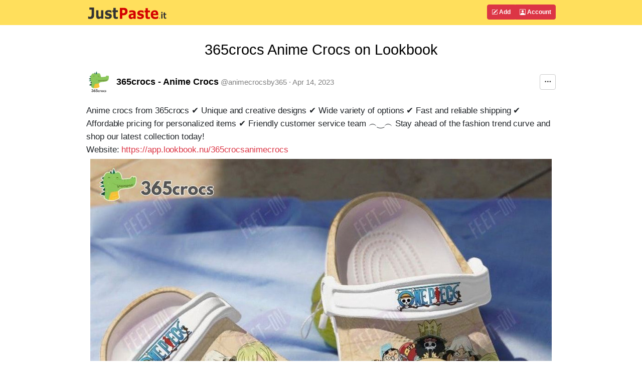

--- FILE ---
content_type: text/html; charset=UTF-8
request_url: https://justpaste.it/bosm4
body_size: 5908
content:
<!doctype html>
<html lang="en" class="h-100">
<head>
    <meta charset="utf-8">
    <meta http-equiv="X-UA-Compatible" content="IE=edge">
    <meta http-equiv="Content-Type" content="text/html; charset=utf-8"/>
    <meta http-equiv="content-language" content="en" />
    <meta name="viewport" content="width=device-width, initial-scale=1">
    <meta name="google-site-verification" content="rUp8isOBygjhxPJ2qyy6QtBi9vWRFhIboMXucJsCtrE" />
    <title>365crocs Anime Crocs on Lookbook - JustPaste.it</title>
    <link rel="preload" href="/static/img/jp_logo_v3.svg" as="image" />
        
            <meta name="robots" content="noindex, nofollow" />
        <meta name="googlebot" content="noindex, nofollow" />
            <meta property="og:title" content="365crocs Anime Crocs on Lookbook">
        <meta property="og:type" content="article" />
                            <link rel="preload" href="/build/7337.eefa2517.css" as="style" />
            <link rel="stylesheet" type="text/css"  href="/build/7337.eefa2517.css" />
                    <link rel="preload" href="/build/global.383d3200.css" as="style" />
            <link rel="stylesheet" type="text/css"  href="/build/global.383d3200.css" />
            
            <link rel="preload" href="/build/article.d7c3a711.css" as="style" />
        <link rel="stylesheet" type="text/css"  href="/build/article.d7c3a711.css" />
        <link rel="apple-touch-icon" sizes="180x180" href="/apple-touch-icon.png">
    <link rel="icon" type="image/svg+xml" href="/favicon.svg" />
    <link rel="icon" type="image/png" sizes="160x160" href="/favicon-160x160.png">
    <link rel="icon" type="image/png" sizes="96x96" href="/favicon-96x96.png">
    <link rel="icon" type="image/png" sizes="48x48" href="/favicon-48x48.png">
    <link rel="icon" type="image/png" sizes="32x32" href="/favicon-32x32.png">
    <link rel="icon" type="image/png" sizes="16x16" href="/favicon-16x16.png">
    <link rel="shortcut icon" href="/favicon.svg" />
    <link rel="manifest" href="/site.webmanifest">
    <link rel="mask-icon" href="/safari-pinned-tab.svg" color="#5bbad5">
    <meta name="apple-mobile-web-app-title" content="JustPaste.it">
    <meta name="application-name" content="JustPaste.it">
    <meta name="msapplication-TileColor" content="#FFDF5C">
    <meta name="theme-color" content="#FFDF5C">
             <script>
          window.tabsData = {
            activeTab: "add",
          };
          window.mainPanelOptions = {"logoUrl":"\/static\/img\/jp_logo_v3.svg","addArticleUrl":"\/","loginUrl":"\/login","logoutUrl":"\/logout","favouriteArticlesUrl":"\/account\/favourite","subscribedArticlesUrl":"\/account\/subscribed","sharedArticlesUrl":"\/account\/shared","manageAccountUrl":"\/account\/manage","trashUrl":"\/account\/trash","messagesUrl":"\/account\/messages","articlesStatsUrl":"\/account\/articles-stats","premiumUrl":"\/premium\/subscription","unreadMessagesUrl":"https:\/\/notification.justpaste.it\/api\/v1\/stats\/unread","profileSettings":"\/account\/settings","isLoggedIn":false};
        </script>
    
    <script>
      window.article = {"id":53256507,"url":"https:\/\/justpaste.it\/bosm4","shortUrl":"https:\/\/jpst.it\/3ba4X","pdfUrl":"https:\/\/justpaste.it\/bosm4\/pdf","qrCodeData":"data:image\/svg+xml;base64,[base64]"};
      window.statsUrl = 'https\u003A\/\/stats.justpaste.it';
      window.linksMixPath = '\/api\/v1\/linksmix\u002Dlink\/53256507';
      window.viewKey = 'jxN7';
      window.barOptions = {"isLoggedIn":false,"hasPublicProfile":false,"displayOwnership":true,"isArticleOwner":false,"isPasswordProtected":false,"isCaptchaRequired":null,"isCaptchaEntered":false,"captchaSettings":null,"premiumUserData":{"avatar":"https:\/\/justpaste.it\/avatar\/862930\/1\/60","permalink":"animecrocsby365","userName":"365crocs - Anime Crocs","userNameDirection":"ltr","userLink":"\/u\/animecrocsby365"},"visibilityLevel":"public","isExpired":false,"expireAfterRead":false,"isShared":false,"defaultAvatar":"\/static\/img\/avatar60.png","createdText":"2023-04-14T09:20:01+00:00","modifiedText":"2023-04-14T09:20:01+00:00","isInTrash":false,"viewsText":"51","favouritesCount":0,"onlineText":"1","getFavouriteArticleUrl":"https:\/\/justpaste.it\/api\/account\/v1\/favourite-article\/53256507","addFavouriteArticleUrl":"https:\/\/justpaste.it\/api\/account\/v1\/favourite-article","removeFavouriteArticleUrl":"https:\/\/justpaste.it\/api\/account\/v1\/favourite-article-delete\/53256507","apiShowArticleDynamicUrl":"\/api\/v1\/article-dynamic","voteUrl":"\/api\/account\/v1\/vote","contentLang":"en","positiveVotes":0,"negativeVotes":0,"currentVote":"empty","linkSharingUrl":null,"linkSharingSecret":null};
    </script>
        <script src="/build/runtime.61ff66f8.js" async></script>
        <script src="/build/2179.cd79a389.js" async></script>
        <script src="/build/1083.589d6038.js" async></script>
        <script src="/build/8097.f87620f1.js" async></script>
        <script src="/build/6568.a5735ef5.js" async></script>
        <script src="/build/showarticlewidget.e0f3343e.js" async></script>
        </head>

    <body class="d-flex flex-column h-100">
<!-- Static navbar -->
    <div class="mainTableTopMiddle">
        <div class="container" style="max-width: 960px">
            <header id="mainPanelButtons" class="d-flex flex-wrap justify-content-md-between">
                <a href="/" class="d-flex align-items-center col-8 text-decoration-none">
                    <img src="/static/img/jp_logo_v3.svg" width="160px" height="50px" alt="JustPaste.it" />
                </a>
            </header>
        </div>
    </div>
<main class="flex-shrink-0">
    <div id="headContainer" class="container" style="max-width: 960px">
        <div class="row">
            <div class="col-12">
                <div style="max-width: 960px; vertical-align: top">
            <div class="text-center" ><h1 class="articleFirstTitle">365crocs Anime Crocs on Lookbook</h1></div>
            <div id="showArticleWidget"><div class="showArticleWidgetPlaceholder"></div></div>
        <div id="articleContent">
        <p>Anime crocs from 365crocs ✔ Unique and creative designs ✔ Wide variety of options ✔ Fast and reliable shipping ✔ Affordable pricing for personalized items ✔ Friendly customer service team ︵‿︵ Stay ahead of the fashion trend curve and shop our latest collection today!</p>
<p>Website: <span><a target="_blank" rel="nofollow" href="https://justpaste.it/redirect/bosm4/https%3A%2F%2Fapp.lookbook.nu%2F365crocsanimecrocs">https://app.lookbook.nu/365crocsanimecrocs</a></span></p>
<p><a target="_blank" rel="nofollow" href="https://justpaste.it/img/3c091462579b7325b7872c0c692b2fff.jpg"><img src="https://jpcdn.it/img/small/3c091462579b7325b7872c0c692b2fff.jpg" border="0" alt="animeonepiecechibicrocsclogshoes4579vevun.jpg" style="display: block; margin-left: auto; margin-right: auto;" /></a></p>
<p>#365crocs, #animecrocs, #365crocsanimecrocs, #footwear, #crocs, #clogs, #flipflops, #customize, #personalized, #gifts</p>
    </div>
            <div id="showArticleBottomWidget"><div class="articleBottomWidgetPlaceholder"></div></div>
</div>
            </div>
        </div> <!-- /row -->
    </div> <!-- /container -->
</main>
<footer class="footer mt-auto py-1 bg-light">
    <div class="container">
        <div class="row">
            <div class="col text-muted">
                &copy; 2025 <span class="hidden-xs">JustPaste.it</span>
            </div>
            <div class="col text-muted text-end">
                <ul class="nav basePageFooterList">
                    <li class="nav-item d-none d-sm-inline">
                        <a href="/login">Account</a>
                    </li>
                    <li class="nav-item d-none d-sm-inline">
                        <a href="/terms">Terms</a>
                    </li>
                    <li class="nav-item d-none d-sm-inline">
                        <a href="/privacypolicy">Privacy</a>
                    </li>
                    <li class="nav-item d-none d-sm-inline">
                        <a href="/cookies">Cookies</a>
                    </li>
                    <li class="nav-item">
                        <a href="/u/justpasteit">Blog</a>
                    </li>
                    <li class="nav-item">
                        <a href="/about">About</a>
                    </li>
                </ul>
            </div>
        </div>
    </div>
</footer>
            <script src="/build/mainpanelwidget.46b12bff.js" async></script>
    
    </body>
</html>